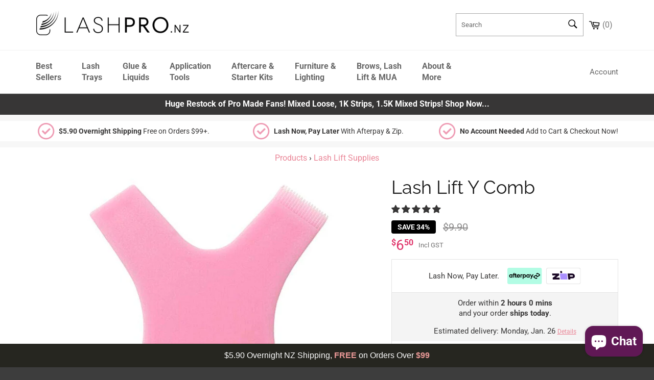

--- FILE ---
content_type: text/css
request_url: https://lashpro.nz/cdn/shop/t/23/assets/flits_custom.css?v=95108260825888525231749431665
body_size: -731
content:
.filts-wishlist-product-style{width:100%}.flits-snackbar-pos.bottom-center{bottom:40px!important}
/*# sourceMappingURL=/cdn/shop/t/23/assets/flits_custom.css.map?v=95108260825888525231749431665 */


--- FILE ---
content_type: text/css
request_url: https://cdn.shopify.com/extensions/019be431-5562-74ac-979a-623f57a9a3e3/flits-79/assets/2623.e30bb669.storeFrontContainer.4.6.8.chunk.css
body_size: 908
content:
.NavigationRouteWraper_flits_page_tabs__324Uq{background-color:var(--contentBGColor);color:var(--contentTextColor)!important;float:right;transition:left .3s,opacity .3s;width:calc(100% - 242px)}.NavigationRouteWraper_flits_tabs_box__3LveI{height:100%;height:auto;min-height:auto;position:relative;width:100%}@media screen and (max-width:992px){.NavigationRouteWraper_flits_page_tabs__324Uq{display:block;float:none!important;left:0;opacity:1;position:relative;width:100%!important}}.BackButtonComponent_flits_back_btn__qvRGf{background:none;border:2px solid var(--navigationBGColor);color:var(--navigationTextColor);cursor:pointer;float:left;text-decoration:none}.BackButtonComponent_flits_back_btn__qvRGf svg{display:inline-block;height:12px;margin-right:10px;position:relative;top:-1px;vertical-align:middle;width:12px}.BackButtonComponent_flits_tab_box_title__VdLwz{color:var(--navigationTextColor)!important;display:inline-block;font-weight:700!important;left:0;margin:auto;pointer-events:none;right:0}.BackButtonComponent_flits_clearfix__37Y3f:after{clear:both;content:"";display:table}.BackButtonComponent_flits_hide_route__3W5YP{left:0!important;opacity:1!important}.BackButtonComponent_flits_hide_route2__F72lU{display:none;opacity:0}@media screen and (max-width:992px){.BackButtonComponent_flits_hide_route2__F72lU{position:absolute!important}.BackButtonComponent_flits_hide_route__3W5YP{position:relative!important}}@media screen and (min-width:993px){.BackButtonComponent_flits_hide_route2__F72lU{display:block;opacity:1}}.NavigationLink_flits_menu_item__6MRRL{cursor:pointer;margin:0!important;transition:all .3s}.NavigationLink_flits_menu_item__6MRRL:hover{background-color:var(--navigationHoverBGColor);border-radius:5px 5px 0 0;opacity:1!important}.NavigationLink_flits_menu_item__6MRRL.NavigationLink_flits_active__B8k4i{background-color:var(--navigationHoverBGColor);border-left:4px solid!important;border-color:var(--navigationBGColor)!important}.NavigationLink_flits_menu_item__6MRRL:hover a .NavigationLink_flits_menu_img__Wr628 svg{stroke-width:.3px;stroke:var(--navigationTextColor)!important}.NavigationLink_flits_menu_img__Wr628 span{height:100%;width:100%}.NavigationLink_flits_menu_img__Wr628{display:inline-flex;height:19px;margin-right:12px;width:19px}.NavigationLink_flits_menu_img__Wr628 img,.NavigationLink_flits_menu_img__Wr628 svg{height:100%;width:100%;fill:var(--navigationTextColor)!important}.NavigationLink_flits_menu_img_custom_link_page__\+4Hys img,.NavigationLink_flits_menu_img_custom_link_page__\+4Hys svg{width:auto!important}.NavigationLink_flits_navigation_item__lPv4S{align-items:center;display:inline-flex;line-height:1.7}.NavigationLink_flits_navigation_item_wrapper__rAuCC{align-items:center;display:flex;justify-content:space-between}.NavigationLink_flits_menu_item__6MRRL.NavigationLink_flits_menu_active__StxfQ a .NavigationLink_flits_menu_img__Wr628 svg{stroke-width:.3px;stroke:var(--navigationTextColor)!important}.NavigationLink_flits_arrow__Ha-Tj{display:flex;justify-content:center}.NavigationLink_flits_active__B8k4i .NavigationLink_flits_nav_link__WHHCC{margin-left:-4px}.NavigationLink_flits_nav_link__WHHCC{display:block;padding:10px 15px;position:relative;text-decoration:none}.NavigationLink_flits_menu_title__EcrZr{color:var(--navigationTextColor)!important;font-size:13px}.NavigationLink_flits_menu_item__6MRRL:hover .NavigationLink_flits_nav_link__WHHCC .NavigationLink_flits_menu_title__EcrZr{font-weight:700}.NavigationLink_flits_badge__Wp3Bu{align-items:center;border-radius:50%;display:flex;font-size:11px;font-weight:700;height:22px;justify-content:center;line-height:1;width:22px}.NavigationLink_flits_badge_nav__kqb2Z{background-color:var(--navigationHoverBGColor);border-radius:25px;color:var(--navigationTextColor)!important;display:inline-flex;font-size:13px;font-weight:800;height:25px;margin-left:10px;min-width:25px;opacity:1;padding:0 5px;position:relative;transition:all .5s;width:auto}.NavigationLink_flits_active__B8k4i .NavigationLink_flits_badge_nav__kqb2Z,.NavigationLink_flits_menu_item__6MRRL:hover .NavigationLink_flits_badge_nav__kqb2Z{background:var(--navigationBGColor);color:var(--navigationTextColor)!important}@media screen and (max-width:1025px){.NavigationLink_flits_menu_img__Wr628{height:17px;width:17px}}@media screen and (max-width:992px){.NavigationLink_flits_nav_link__WHHCC svg{display:block!important}}.BackButtonWrapper_flits_tab_box_header__H3kT-{background-color:var(--navigationBGColor);border-radius:5px;color:var(--navigationTextColor);display:none;padding:10px;position:relative;text-align:center}@media screen and (max-width:992px){.BackButtonWrapper_flits_tab_box_header__H3kT-{display:block}}.NavigationTotalWrapper_flits_tab_box__BrrGp{animation:NavigationTotalWrapper_flitsFadeIn__CWb6O .7s;height:100%;width:100%}@keyframes NavigationTotalWrapper_flitsFadeIn__CWb6O{0%{opacity:0}to{opacity:1}}.NavigationWrapper_flits_account_page_nav__yPc1R{background-color:var(--navigationBGColor);border-radius:5px;float:left;height:auto;position:-webkit-relative;position:relative;transition:left .3s,opacity .3s;width:242px;z-index:1}.NavigationWrapper_flits_nav_tabs__KViWW{letter-spacing:normal!important}@media screen and (max-width:992px){.NavigationWrapper_flits_account_page_nav__yPc1R{display:block;float:none!important;left:-100%;opacity:0;position:absolute;width:100%!important}.NavigationWrapper_flits_account_page_nav__yPc1R:not([class*=flits_hide_route]){pointer-events:none!important}}.CustomerPageGreeting_flits_account_page_header__A5Cl0{font-family:inherit;font-size:15px;font-weight:400;margin-bottom:30px;margin-top:15px}.CustomerPageGreeting_flits_h1__TH600{color:var(--contentTextColor)!important;font-size:20px;font-weight:700;margin:0;text-align:center}.CustomPageWrapper_flits_tab_box_body__4-wNq{height:100%;padding:0 10px}@media screen and (max-width:992px){.CustomPageWrapper_flits_tab_box_body__4-wNq{padding:10px}}.CustomerPageWrapper_flits_account_page_content__bC-JI{color:#121212bf;font-family:inherit;font-weight:400}.CustomerPageWrapper_flits_account_page_content__bC-JI *{font-family:inherit!important}.CustomerPageWrapper_flits_account_page_container__8qzmN{font-family:inherit;font-size:15px;line-height:1.5;margin:30px auto 60px;max-width:100%;padding:0 15px;position:relative;width:1170px}.CustomerPageWrapper_flits_account_page_container__8qzmN div:empty{display:block}.CustomerPageWrapper_flits_clearfix__GEgAL:after{clear:both;content:"";display:table}@media screen and (min-width:768px){.CustomerPageWrapper_flits_account_page_container__8qzmN{width:750px}}@media screen and (min-width:992px){.CustomerPageWrapper_flits_account_page_container__8qzmN{width:970px}}@media screen and (min-width:1200px){.CustomerPageWrapper_flits_account_page_container__8qzmN{width:1170px}}.Divider_flits_menu_divider__zq8zL{border-top:2px solid #e9ecef;height:0;margin:8px 0;overflow:hidden}

--- FILE ---
content_type: image/svg+xml
request_url: https://cdn.shopify.com/s/files/1/0510/6407/8497/files/afterpay-icon-v2.svg?v=1684456990
body_size: 881
content:
<svg xmlns="http://www.w3.org/2000/svg" width="175.75" height="82.201" xmlns:v="https://vecta.io/nano"><path fill="#b2fce4" d="M175.75 73.201a9 9 0 0 1-9 9H9a9 9 0 0 1-9-9V9a9 9 0 0 1 9-9h157.75a9 9 0 0 1 9 9v64.201z"/><path d="M164.153 32.21l-4.721-2.716-4.719-2.85c-2.286-1.303-5.196-.507-6.499 1.779a4.77 4.77 0 0 0-.626 2.361v.579c0 .338.167.655.446.846l2.226 1.247c.394.252.916.138 1.169-.256a.75.75 0 0 0 .033-.056h0c.046-.145.046-.301 0-.445V31.23c-.024-.517.373-.955.889-.98h.537l4.452 2.538 4.452 2.493a.98.98 0 0 1 .313 1.336l-.313.312-4.452 2.494-4.452 2.537c-.439.271-1.016.136-1.288-.303l-.003-.008c-.046-.176-.046-.359 0-.535v-.712c.001-2.632-2.132-4.766-4.763-4.767a4.77 4.77 0 0 0-2.362.626l-4.809 2.76-4.721 2.717a4.81 4.81 0 0 0-1.781 6.501 4.45 4.45 0 0 0 1.781 1.78l4.721 2.717 4.809 2.715c2.285 1.304 5.195.507 6.499-1.778a4.77 4.77 0 0 0 .626-2.362v-.578a1.03 1.03 0 0 0-.446-.847l-2.227-1.291c-.393-.253-.917-.139-1.168.255l-.034.058h0a.94.94 0 0 0 0 .488v1.426c.025.516-.372.953-.888.979h-.537l-4.452-2.537-4.453-2.493c-.428-.232-.634-.736-.489-1.203l.312-.311 4.453-2.493 4.452-2.539c.439-.271 1.016-.135 1.286.305l.005.008c.045.175.045.359 0 .534v.712c-.001 2.632 2.131 4.766 4.763 4.766.827.002 1.643-.214 2.361-.624l4.631-2.762 4.719-2.715a4.77 4.77 0 0 0 1.56-6.502h0a4.48 4.48 0 0 0-1.292-1.737zm-31.08.802l-11.087 22.886h-4.452l4.142-8.55-6.501-14.336h4.72l4.186 9.571 4.452-9.571h4.54zM22.251 41.115c-.123-2.456-2.214-4.348-4.669-4.225s-4.349 2.214-4.226 4.671c.12 2.367 2.072 4.226 4.442 4.229h0c2.459 0 4.452-1.994 4.452-4.453v-.222m.001 8.148v-2.137c-1.271 1.537-3.169 2.42-5.164 2.404-4.401-.098-7.891-3.744-7.793-8.144v-.006-.267c-.175-4.472 3.309-8.239 7.78-8.415h.013c1.959-.013 3.822.853 5.075 2.359V33.01h3.962v16.251h-3.873zm23.465-3.696c-1.425 0-1.781-.534-1.781-1.869v-7.035h2.538v-3.518h-2.538v-4.097h-4.097v3.964h-5.342v-1.648c0-1.335.534-1.87 1.959-1.87h.89v-3.161H35.43c-3.383 0-4.986 1.113-4.986 4.452v2.183h-2.27v3.695h2.27v12.733h4.053V36.663h5.342v7.971c0 3.339 1.247 4.763 4.453 4.763h2.226v-3.829h-.802zm14.693-5.922c-.275-1.998-2.037-3.45-4.052-3.339-2.017-.093-3.781 1.346-4.096 3.339h8.148zm-8.104 2.539c.143 2.185 1.996 3.86 4.185 3.784a4.45 4.45 0 0 0 3.83-2.093h4.185a7.97 7.97 0 0 1-8.104 5.655 8.02 8.02 0 0 1-8.549-7.436v-.98a8.42 8.42 0 0 1 8.413-8.418 8.42 8.42 0 0 1 8.418 8.412v.006a3.9 3.9 0 0 1 0 1.024l-12.378.046zm38.559-1.069c-.062-2.459-2.104-4.401-4.563-4.34s-4.401 2.104-4.34 4.563 2.104 4.401 4.563 4.341c2.371-.061 4.279-1.968 4.339-4.341v-.223M77.996 55.898V33.012h3.964v2.092a6.63 6.63 0 0 1 5.164-2.404c4.401.073 7.909 3.7 7.837 8.101v.003.312c.175 4.473-3.309 8.239-7.781 8.415l-.011.001c-1.888.035-3.697-.763-4.942-2.183v8.55h-4.231zm31.39-14.783c-.126-2.456-2.22-4.344-4.676-4.218s-4.345 2.219-4.218 4.675c.117 2.279 1.938 4.101 4.218 4.219h.224c2.459 0 4.452-1.994 4.452-4.453v-.223m0 8.148v-2.137a6.5 6.5 0 0 1-5.12 2.404c-4.401-.073-7.91-3.7-7.837-8.102v-.002h0v-.313c-.175-4.472 3.309-8.239 7.779-8.415h.013c1.946-.013 3.796.854 5.031 2.359V33.01h4.007v16.251h-3.873zM70.784 34.614c.753-1.214 2.088-1.941 3.517-1.914.599-.016 1.192.106 1.736.356v4.185a5.03 5.03 0 0 0-2.895-.757 2.85 2.85 0 0 0-2.226 3.161v9.618h-4.141V33.012h4.008v1.602z"/></svg>

--- FILE ---
content_type: text/javascript
request_url: https://lashpro.nz/cdn/shop/t/23/assets/custom-free-shipping-bar.js?v=158356916798764522971749776719
body_size: 1069
content:
window.customFreeShippingBar=function(){"use strict";let barElement=null,messageElement=null,config={};const DEFAULT_SETTINGS={threshold:99,currencySymbol:"$",initialShippingCost:5.9,barLinkUrl:"https://lashpro.nz/pages/shipping",messageInitial:'[symbol][cost] Overnight NZ Shipping, <span class="fsb-mobile-break"></span><span class="fsb-highlight">FREE</span> on Orders Over <span class="fsb-highlight">[threshold_formatted]</span>',messageAway:'Only <span class="fsb-highlight">[amount_needed]</span> away from <span class="fsb-mobile-break"></span><span class="fsb-highlight">FREE</span> Overnight Shipping!',achievedMessages:['Nice one! You\u2019ve scored <span class="fsb-mobile-break"></span><span class="fsb-highlight">FREE</span> overnight shipping.','Woohoo! <span class="fsb-highlight">FREE</span> overnight shipping is all yours.','You\u2019ve got <span class="fsb-highlight">FREE</span> overnight shipping \u2013 lucky you!','Boom! You just unlocked <span class="fsb-mobile-break"></span><span class="fsb-highlight">FREE</span> overnight shipping.',`Yesss! You're getting <span class="fsb-highlight">FREE</span> <span class="fsb-mobile-break"></span>overnight shipping on your order.`]},STYLES=`
    #custom-free-shipping-bar {
      display: block; /* Make it a block element for the <a> tag */
      text-decoration: none; /* Remove underline from link */
      background-color: rgb(38, 38, 32); /* #262620 */
      color: rgb(255, 255, 255);       /* #FFFFFF */
      text-align: center;
      width: 100%;
      padding: 12px 15px;
      font-family: Helvetica, Arial, sans-serif;
      font-size: 16px;
      line-height: 1.4;
      position: fixed;
      bottom: 0;
      left: 0;
      z-index: 1000000;
      box-sizing: border-box;
      transition: opacity 0.3s ease, transform 0.3s ease;
      transform: translateY(100%);
      opacity: 0;
      cursor: pointer; /* Add pointer cursor for the link */
    }
    #custom-free-shipping-bar.fsb-visible {
      transform: translateY(0);
      opacity: 1;
    }
    #custom-fsb-message-container {
      display: inline-block;
      /* Ensure text color is inherited if <a> tag tries to override */
      color: inherit;
    }
    .fsb-highlight {
      color: rgb(234, 153, 151); /* #EA9997 */
      font-weight: bold;
    }
    .fsb-mobile-break {
      display: none; /* Hidden by default */
    }

    /* Apply line break for mobile - Adjust max-width as needed */
    @media (max-width: 768px) {
      .fsb-mobile-break { /* Targeting the span directly, not ::before */
        display: block; 
        height: 0;      
        width: 100%;    
        content: "";    /* Optional, but can help ensure layout */
      }
    }
  `;function formatCurrency(amount,symbol,showCents=!0){return typeof amount!="number"&&(amount=parseFloat(amount)),isNaN(amount)?"":showCents?symbol+amount.toFixed(2):symbol+(amount%1===0?amount.toFixed(0):amount.toFixed(2))}function createBarHtml(){if(document.getElementById("custom-free-shipping-bar")){barElement=document.getElementById("custom-free-shipping-bar"),messageElement=document.getElementById("custom-fsb-message-container"),config.barLinkUrl&&(barElement.href=config.barLinkUrl);return}const styleSheet=document.createElement("style");styleSheet.type="text/css",styleSheet.id="custom-fsb-styles",styleSheet.innerText=STYLES,document.head.appendChild(styleSheet),barElement=document.createElement("a"),barElement.id="custom-free-shipping-bar",config.barLinkUrl&&(barElement.href=config.barLinkUrl),messageElement=document.createElement("div"),messageElement.id="custom-fsb-message-container",barElement.appendChild(messageElement),document.body.appendChild(barElement)}function getRandomAchievedMessage(){if(!config.achievedMessages||config.achievedMessages.length===0)return`Congrats! You've got <span class="fsb-highlight">FREE</span> Overnight Shipping!`;const randomIndex=Math.floor(Math.random()*config.achievedMessages.length);return config.achievedMessages[randomIndex]}function updateDisplay(cartDataFromTheme){if(!barElement||!messageElement)if(Object.keys(config).length>0)createBarHtml();else{console.warn("Free Shipping Bar not initialized or config not loaded.");return}if(barElement||(barElement=document.getElementById("custom-free-shipping-bar")),!messageElement&&barElement&&(messageElement=document.getElementById("custom-fsb-message-container")),!barElement||!messageElement)return;const processCartData=cart=>{const itemCount=cart.item_count,totalPriceInCents=cart.total_price,thresholdInCents=config.threshold*100;let message="";const formattedThreshold=formatCurrency(config.threshold,config.currencySymbol,!1);if(itemCount===0)message=config.messageInitial.replace("[symbol]",config.currencySymbol).replace("[cost]",config.initialShippingCost.toFixed(2)).replace("[symbol]",config.currencySymbol).replace("[threshold_formatted]",formattedThreshold);else if(totalPriceInCents<thresholdInCents){const amountNeeded=(thresholdInCents-totalPriceInCents)/100;message=config.messageAway.replace("[symbol]",config.currencySymbol).replace("[amount_needed]",formatCurrency(amountNeeded,config.currencySymbol,!0))}else message=getRandomAchievedMessage();messageElement.innerHTML=message,barElement.classList.add("fsb-visible")};cartDataFromTheme?processCartData(cartDataFromTheme):fetch("/cart.js").then(response=>response.json()).then(cart=>{processCartData(cart)}).catch(error=>{console.error("Error fetching cart data:",error);const formattedThreshold=formatCurrency(config.threshold,config.currencySymbol,!1);messageElement.innerHTML=config.messageInitial.replace("[symbol]",config.currencySymbol).replace("[cost]",config.initialShippingCost.toFixed(2)).replace("[symbol]",config.currencySymbol).replace("[threshold_formatted]",formattedThreshold),barElement.classList.add("fsb-visible")})}function init(userSettings={}){config={...DEFAULT_SETTINGS,...userSettings},config.threshold=parseFloat(config.threshold),config.initialShippingCost=parseFloat(config.initialShippingCost),document.readyState==="loading"?document.addEventListener("DOMContentLoaded",()=>{createBarHtml(),updateDisplay()}):(createBarHtml(),updateDisplay())}return{init,updateDisplay}}();
//# sourceMappingURL=/cdn/shop/t/23/assets/custom-free-shipping-bar.js.map?v=158356916798764522971749776719


--- FILE ---
content_type: text/javascript
request_url: https://lashpro.nz/cdn/shop/t/23/assets/flits_custom.js?v=72842869924966526031749431665
body_size: -633
content:
(function(Flits2){Flits2.Metafields.IS_SOCIAL_LOGIN_PAID&&Flits2.Metafields.IS_SOCIAL_LOGIN_ENABLE&&window.flitsObjects.allCssJs.socialLoginJs&&Flits2.LoadStyleScript("socialLoginJs",window.flitsObjects.allCssJs.socialLoginJs.url),Flits2(document).on("Flits:WishlistAutomaticCode:Loaded",function(event){var el=event.detail.el,cloneNode=event.detail.cloneNode;el.append(cloneNode)})})(Flits);
//# sourceMappingURL=/cdn/shop/t/23/assets/flits_custom.js.map?v=72842869924966526031749431665


--- FILE ---
content_type: image/svg+xml
request_url: https://cdn.shopify.com/s/files/1/0510/6407/8497/files/zip-icon-v2.svg?v=1684456990
body_size: -484
content:
<svg xmlns="http://www.w3.org/2000/svg" width="175.75" height="82.201" xmlns:v="https://vecta.io/nano"><path fill="#aa8fff" d="M69.528,29.141l3.767,29.801h35.303l-3.579-29.801H69.528z"/><path d="M79.587 17.763a5.5 5.5 0 0 1 .717 7.535c-2.108 2.009-5.447 1.929-7.457-.181l-.079-.083a5.39 5.39 0 0 1-.715-7.535c2.108-2.01 5.447-1.929 7.457.181l.077.083zm65.894 22.116c-.713-6.522-6.496-11.287-13.035-10.737h-23.51l3.768 29.801h10.587l-.753-5.952h11.302c8.552-.001 12.584-5.577 11.641-13.112zm-13.035 4.747h-11.077l-.866-6.932h11.114a3.77 3.77 0 0 1 4.181 3.768 3.09 3.09 0 0 1-3.001 3.175 3.43 3.43 0 0 1-.351-.011zm-99.727 5.991l1.018 8.325h35.301l-1.168-9.531H51.444v-1.168l15.069-10.738-1.243-8.363H30.12l1.243 9.531h16.389v1.206L32.719 50.617z" fill="#1a0826"/><path fill="#e5e5e5" d="M166.75 2.834c3.399 0 6.165 2.766 6.165 6.166v64.201c0 3.399-2.766 6.165-6.165 6.165H9c-3.399 0-6.166-2.766-6.166-6.165V9C2.834 5.6 5.6 2.834 9 2.834h157.75m0-2.834H9a9 9 0 0 0-9 9v64.201a9 9 0 0 0 9 9h157.75a9 9 0 0 0 9-9V9a9 9 0 0 0-9-9h0z"/></svg>